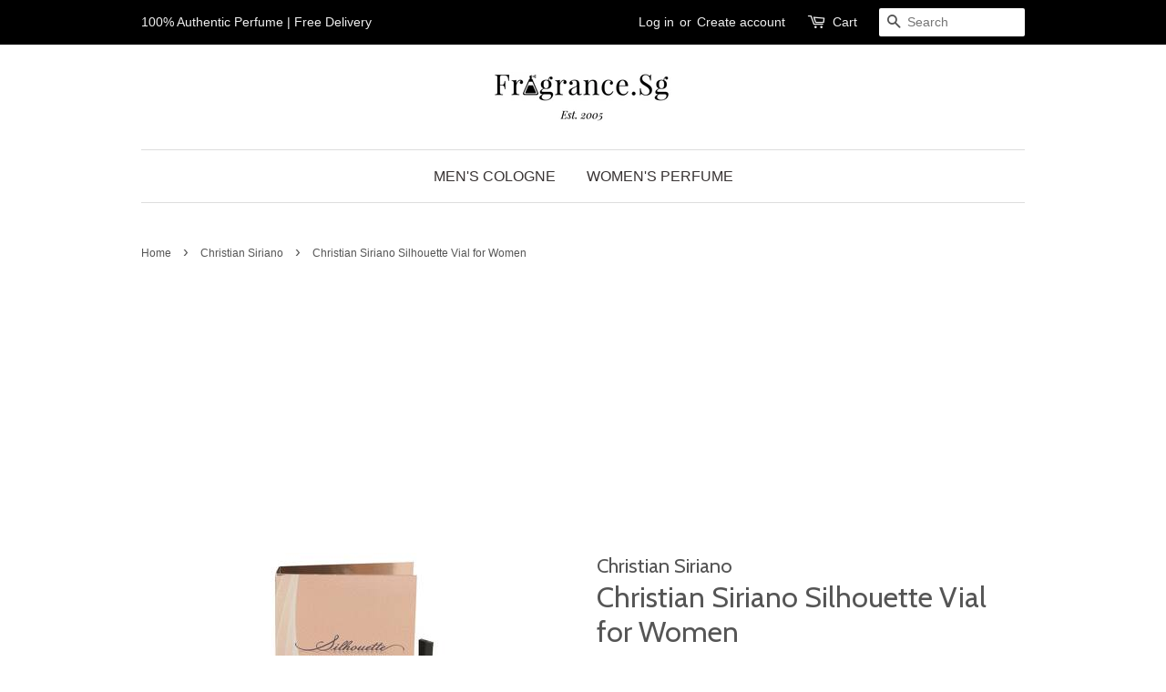

--- FILE ---
content_type: text/html; charset=utf-8
request_url: https://www.fragrance.sg/collections/christian-siriano/products/silhouette-perfume-by-christian-siriano-vial-sample
body_size: 15980
content:
<!doctype html>
<!--[if lt IE 7]><html class="no-js lt-ie9 lt-ie8 lt-ie7" lang="en"> <![endif]-->
<!--[if IE 7]><html class="no-js lt-ie9 lt-ie8" lang="en"> <![endif]-->
<!--[if IE 8]><html class="no-js lt-ie9" lang="en"> <![endif]-->
<!--[if IE 9 ]><html class="ie9 no-js"> <![endif]-->
<!--[if (gt IE 9)|!(IE)]><!--> <html class="no-js"> <!--<![endif]-->
<head>
  
  
  
  
  
  
  <meta name="msvalidate.01" content="A3097A1E64FEA63E302D9CA403ACB2B1" />
<!-- Global site tag (gtag.js) - Google AdWords: 1038401552 -->
<script async src="https://www.googletagmanager.com/gtag/js?id=AW-1038401552"></script>
<script>
  window.dataLayer = window.dataLayer || [];
  function gtag(){dataLayer.push(arguments);}
  gtag('js', new Date());

  gtag('config', 'AW-1038401552');
</script>
  
  <!-- Basic page needs ================================================== -->
  
  
  
  
  
  <meta charset="utf-8">
  
  
  
  
  
  <meta http-equiv="X-UA-Compatible" content="IE=edge,chrome=1">

  
  <link rel="shortcut icon" href="//www.fragrance.sg/cdn/shop/files/Screenshot_2017-03-08_22.31.34_32x32.png?v=1613166637" type="image/png" />
  

  <!-- Title and description ================================================== -->

  <!-- Social meta ================================================== -->
  

  <meta property="og:type" content="product">
  <meta property="og:title" content="Christian Siriano Silhouette Vial for Women">
  <meta property="og:url" content="https://www.fragrance.sg/products/silhouette-perfume-by-christian-siriano-vial-sample">
  
  <meta property="og:image" content="http://www.fragrance.sg/cdn/shop/files/SWVSCS_grande.jpg?v=1767853823">
  <meta property="og:image:secure_url" content="https://www.fragrance.sg/cdn/shop/files/SWVSCS_grande.jpg?v=1767853823">
  
  <meta property="og:price:amount" content="8.00">
  <meta property="og:price:currency" content="SGD">



  <meta property="og:description" content="Free Delivery | SGD $8.0 to SGD $8.0 (Size: 1.2ml / 0.04oz Vial) | Reviews on Silhouette Perfume by Christian Siriano, This fragrance was created by the american fashion designer christian siriano with perfumers christelle laprade and symrise. It was released in 2014. A flowery citrus perfume create ...">


<meta property="og:site_name" content="Fragrance.Sg">


  <meta name="twitter:card" content="summary">



  <meta name="twitter:title" content="Christian Siriano Silhouette Vial for Women">
  <meta name="twitter:description" content="Silhouette Perfume by Christian Siriano, This fragrance was created by the american fashion designer christian siriano with perfumers christelle laprade and symrise. It was released in 2014. A flowery">



  <!-- Helpers ================================================== -->
  

<link rel="canonical" href="https://www.fragrance.sg/products/silhouette-perfume-by-christian-siriano-vial-sample" />
  
  
  <meta name="viewport" content="width=device-width,initial-scale=1">
  
  
  
  
  
  <meta name="theme-color" content="#e42c00">

  <!-- CSS ================================================== -->
  <link href="//www.fragrance.sg/cdn/shop/t/10/assets/timber.scss.css?v=59044168001981233441699270173" rel="stylesheet" type="text/css" media="all" />
  <link href="//www.fragrance.sg/cdn/shop/t/10/assets/theme.scss.css?v=75442678220948594071719389775" rel="stylesheet" type="text/css" media="all" />

  

  
    
    
    <link href="//fonts.googleapis.com/css?family=Cabin:400" rel="stylesheet" type="text/css" media="all" />
  




  <script>
    window.theme = window.theme || {};

    var theme = {
      strings: {
        zoomClose: "Close (Esc)",
        zoomPrev: "Previous (Left arrow key)",
        zoomNext: "Next (Right arrow key)"
      },
      settings: {
        // Adding some settings to allow the editor to update correctly when they are changed
        themeBgImage: false,
        customBgImage: '',
        enableWideLayout: false,
        typeAccentTransform: true,
        typeAccentSpacing: false,
        baseFontSize: '16px',
        headerBaseFontSize: '32px',
        accentFontSize: '16px'
      },
      variables: {
        mediaQueryMedium: 'screen and (max-width: 768px)',
        bpSmall: false
      },
      moneyFormat: "SGD ${{amount}}"
    }
  </script>

  <!-- Header hook for plugins ================================================== -->
  <script>window.performance && window.performance.mark && window.performance.mark('shopify.content_for_header.start');</script><meta name="google-site-verification" content="ZeQwRyCIp6FkruhVX7q58kOxh34jhOiksmalFk1FPkc">
<meta name="google-site-verification" content="TdbTuTQsWEzfReQSI-szv392RBnOJeYsJV6345N1XFk">
<meta id="shopify-digital-wallet" name="shopify-digital-wallet" content="/17620483/digital_wallets/dialog">
<link rel="alternate" type="application/json+oembed" href="https://www.fragrance.sg/products/silhouette-perfume-by-christian-siriano-vial-sample.oembed">
<script async="async" src="/checkouts/internal/preloads.js?locale=en-SG"></script>
<script id="shopify-features" type="application/json">{"accessToken":"6b8e1d73566a9c706f6302444078f56a","betas":["rich-media-storefront-analytics"],"domain":"www.fragrance.sg","predictiveSearch":true,"shopId":17620483,"locale":"en"}</script>
<script>var Shopify = Shopify || {};
Shopify.shop = "princessfragrance-com.myshopify.com";
Shopify.locale = "en";
Shopify.currency = {"active":"SGD","rate":"1.0"};
Shopify.country = "SG";
Shopify.theme = {"name":"minimal","id":176811460,"schema_name":"Minimal","schema_version":"3.0.1","theme_store_id":380,"role":"main"};
Shopify.theme.handle = "null";
Shopify.theme.style = {"id":null,"handle":null};
Shopify.cdnHost = "www.fragrance.sg/cdn";
Shopify.routes = Shopify.routes || {};
Shopify.routes.root = "/";</script>
<script type="module">!function(o){(o.Shopify=o.Shopify||{}).modules=!0}(window);</script>
<script>!function(o){function n(){var o=[];function n(){o.push(Array.prototype.slice.apply(arguments))}return n.q=o,n}var t=o.Shopify=o.Shopify||{};t.loadFeatures=n(),t.autoloadFeatures=n()}(window);</script>
<script id="shop-js-analytics" type="application/json">{"pageType":"product"}</script>
<script defer="defer" async type="module" src="//www.fragrance.sg/cdn/shopifycloud/shop-js/modules/v2/client.init-shop-cart-sync_C5BV16lS.en.esm.js"></script>
<script defer="defer" async type="module" src="//www.fragrance.sg/cdn/shopifycloud/shop-js/modules/v2/chunk.common_CygWptCX.esm.js"></script>
<script type="module">
  await import("//www.fragrance.sg/cdn/shopifycloud/shop-js/modules/v2/client.init-shop-cart-sync_C5BV16lS.en.esm.js");
await import("//www.fragrance.sg/cdn/shopifycloud/shop-js/modules/v2/chunk.common_CygWptCX.esm.js");

  window.Shopify.SignInWithShop?.initShopCartSync?.({"fedCMEnabled":true,"windoidEnabled":true});

</script>
<script>(function() {
  var isLoaded = false;
  function asyncLoad() {
    if (isLoaded) return;
    isLoaded = true;
    var urls = ["\/\/cdn.shopify.com\/proxy\/d9ae87d5c9d7089d5cfb6514ac6ee7b9bdcc4f8374dbbd7e422eb8b4db585829\/shopify-script-tags.s3.eu-west-1.amazonaws.com\/smartseo\/instantpage.js?shop=princessfragrance-com.myshopify.com\u0026sp-cache-control=cHVibGljLCBtYXgtYWdlPTkwMA"];
    for (var i = 0; i < urls.length; i++) {
      var s = document.createElement('script');
      s.type = 'text/javascript';
      s.async = true;
      s.src = urls[i];
      var x = document.getElementsByTagName('script')[0];
      x.parentNode.insertBefore(s, x);
    }
  };
  if(window.attachEvent) {
    window.attachEvent('onload', asyncLoad);
  } else {
    window.addEventListener('load', asyncLoad, false);
  }
})();</script>
<script id="__st">var __st={"a":17620483,"offset":28800,"reqid":"ba8b8fc3-4a82-4cfb-a9e9-b13ff471118c-1768690601","pageurl":"www.fragrance.sg\/collections\/christian-siriano\/products\/silhouette-perfume-by-christian-siriano-vial-sample","u":"c56e5ea3d7eb","p":"product","rtyp":"product","rid":6636625657940};</script>
<script>window.ShopifyPaypalV4VisibilityTracking = true;</script>
<script id="captcha-bootstrap">!function(){'use strict';const t='contact',e='account',n='new_comment',o=[[t,t],['blogs',n],['comments',n],[t,'customer']],c=[[e,'customer_login'],[e,'guest_login'],[e,'recover_customer_password'],[e,'create_customer']],r=t=>t.map((([t,e])=>`form[action*='/${t}']:not([data-nocaptcha='true']) input[name='form_type'][value='${e}']`)).join(','),a=t=>()=>t?[...document.querySelectorAll(t)].map((t=>t.form)):[];function s(){const t=[...o],e=r(t);return a(e)}const i='password',u='form_key',d=['recaptcha-v3-token','g-recaptcha-response','h-captcha-response',i],f=()=>{try{return window.sessionStorage}catch{return}},m='__shopify_v',_=t=>t.elements[u];function p(t,e,n=!1){try{const o=window.sessionStorage,c=JSON.parse(o.getItem(e)),{data:r}=function(t){const{data:e,action:n}=t;return t[m]||n?{data:e,action:n}:{data:t,action:n}}(c);for(const[e,n]of Object.entries(r))t.elements[e]&&(t.elements[e].value=n);n&&o.removeItem(e)}catch(o){console.error('form repopulation failed',{error:o})}}const l='form_type',E='cptcha';function T(t){t.dataset[E]=!0}const w=window,h=w.document,L='Shopify',v='ce_forms',y='captcha';let A=!1;((t,e)=>{const n=(g='f06e6c50-85a8-45c8-87d0-21a2b65856fe',I='https://cdn.shopify.com/shopifycloud/storefront-forms-hcaptcha/ce_storefront_forms_captcha_hcaptcha.v1.5.2.iife.js',D={infoText:'Protected by hCaptcha',privacyText:'Privacy',termsText:'Terms'},(t,e,n)=>{const o=w[L][v],c=o.bindForm;if(c)return c(t,g,e,D).then(n);var r;o.q.push([[t,g,e,D],n]),r=I,A||(h.body.append(Object.assign(h.createElement('script'),{id:'captcha-provider',async:!0,src:r})),A=!0)});var g,I,D;w[L]=w[L]||{},w[L][v]=w[L][v]||{},w[L][v].q=[],w[L][y]=w[L][y]||{},w[L][y].protect=function(t,e){n(t,void 0,e),T(t)},Object.freeze(w[L][y]),function(t,e,n,w,h,L){const[v,y,A,g]=function(t,e,n){const i=e?o:[],u=t?c:[],d=[...i,...u],f=r(d),m=r(i),_=r(d.filter((([t,e])=>n.includes(e))));return[a(f),a(m),a(_),s()]}(w,h,L),I=t=>{const e=t.target;return e instanceof HTMLFormElement?e:e&&e.form},D=t=>v().includes(t);t.addEventListener('submit',(t=>{const e=I(t);if(!e)return;const n=D(e)&&!e.dataset.hcaptchaBound&&!e.dataset.recaptchaBound,o=_(e),c=g().includes(e)&&(!o||!o.value);(n||c)&&t.preventDefault(),c&&!n&&(function(t){try{if(!f())return;!function(t){const e=f();if(!e)return;const n=_(t);if(!n)return;const o=n.value;o&&e.removeItem(o)}(t);const e=Array.from(Array(32),(()=>Math.random().toString(36)[2])).join('');!function(t,e){_(t)||t.append(Object.assign(document.createElement('input'),{type:'hidden',name:u})),t.elements[u].value=e}(t,e),function(t,e){const n=f();if(!n)return;const o=[...t.querySelectorAll(`input[type='${i}']`)].map((({name:t})=>t)),c=[...d,...o],r={};for(const[a,s]of new FormData(t).entries())c.includes(a)||(r[a]=s);n.setItem(e,JSON.stringify({[m]:1,action:t.action,data:r}))}(t,e)}catch(e){console.error('failed to persist form',e)}}(e),e.submit())}));const S=(t,e)=>{t&&!t.dataset[E]&&(n(t,e.some((e=>e===t))),T(t))};for(const o of['focusin','change'])t.addEventListener(o,(t=>{const e=I(t);D(e)&&S(e,y())}));const B=e.get('form_key'),M=e.get(l),P=B&&M;t.addEventListener('DOMContentLoaded',(()=>{const t=y();if(P)for(const e of t)e.elements[l].value===M&&p(e,B);[...new Set([...A(),...v().filter((t=>'true'===t.dataset.shopifyCaptcha))])].forEach((e=>S(e,t)))}))}(h,new URLSearchParams(w.location.search),n,t,e,['guest_login'])})(!0,!0)}();</script>
<script integrity="sha256-4kQ18oKyAcykRKYeNunJcIwy7WH5gtpwJnB7kiuLZ1E=" data-source-attribution="shopify.loadfeatures" defer="defer" src="//www.fragrance.sg/cdn/shopifycloud/storefront/assets/storefront/load_feature-a0a9edcb.js" crossorigin="anonymous"></script>
<script data-source-attribution="shopify.dynamic_checkout.dynamic.init">var Shopify=Shopify||{};Shopify.PaymentButton=Shopify.PaymentButton||{isStorefrontPortableWallets:!0,init:function(){window.Shopify.PaymentButton.init=function(){};var t=document.createElement("script");t.src="https://www.fragrance.sg/cdn/shopifycloud/portable-wallets/latest/portable-wallets.en.js",t.type="module",document.head.appendChild(t)}};
</script>
<script data-source-attribution="shopify.dynamic_checkout.buyer_consent">
  function portableWalletsHideBuyerConsent(e){var t=document.getElementById("shopify-buyer-consent"),n=document.getElementById("shopify-subscription-policy-button");t&&n&&(t.classList.add("hidden"),t.setAttribute("aria-hidden","true"),n.removeEventListener("click",e))}function portableWalletsShowBuyerConsent(e){var t=document.getElementById("shopify-buyer-consent"),n=document.getElementById("shopify-subscription-policy-button");t&&n&&(t.classList.remove("hidden"),t.removeAttribute("aria-hidden"),n.addEventListener("click",e))}window.Shopify?.PaymentButton&&(window.Shopify.PaymentButton.hideBuyerConsent=portableWalletsHideBuyerConsent,window.Shopify.PaymentButton.showBuyerConsent=portableWalletsShowBuyerConsent);
</script>
<script data-source-attribution="shopify.dynamic_checkout.cart.bootstrap">document.addEventListener("DOMContentLoaded",(function(){function t(){return document.querySelector("shopify-accelerated-checkout-cart, shopify-accelerated-checkout")}if(t())Shopify.PaymentButton.init();else{new MutationObserver((function(e,n){t()&&(Shopify.PaymentButton.init(),n.disconnect())})).observe(document.body,{childList:!0,subtree:!0})}}));
</script>

<script>window.performance && window.performance.mark && window.performance.mark('shopify.content_for_header.end');</script>

  

<!--[if lt IE 9]>
<script src="//cdnjs.cloudflare.com/ajax/libs/html5shiv/3.7.2/html5shiv.min.js" type="text/javascript"></script>
<link href="//www.fragrance.sg/cdn/shop/t/10/assets/respond-proxy.html" id="respond-proxy" rel="respond-proxy" />
<link href="//www.fragrance.sg/search?q=aca02d6fc6617eaf67a2b01c18ff1f95" id="respond-redirect" rel="respond-redirect" />
<script src="//www.fragrance.sg/search?q=aca02d6fc6617eaf67a2b01c18ff1f95" type="text/javascript"></script>
<![endif]-->


  <script src="//ajax.googleapis.com/ajax/libs/jquery/2.2.3/jquery.min.js" type="text/javascript"></script>

  
  


<div id="shopify-section-filter-menu-settings" class="shopify-section">




</div>
<!-- BEGIN app block: shopify://apps/smart-seo/blocks/smartseo/7b0a6064-ca2e-4392-9a1d-8c43c942357b --><meta name="smart-seo-integrated" content="true" /><!-- metatagsSavedToSEOFields: false --><!-- BEGIN app snippet: smartseo.custom.schemas.jsonld --><!-- END app snippet --><!-- BEGIN app snippet: smartseo.product.metatags --><!-- product_seo_template_metafield: Christian Siriano Silhouette Vial for Women | Singapore:||:Free Delivery | SGD $8.0 to SGD $8.0 (Size: 1.2ml / 0.04oz Vial) | Reviews on Silhouette Perfume by Christian Siriano, This fragrance was created by the american fashion designer christian siriano with perfumers christelle laprade and symrise. It was released in 2014. A flowery citrus perfume create ...:||:=||=17405454656338673 --><title>Christian Siriano Silhouette Vial for Women | Singapore</title>
<meta name="description" content="Free Delivery | SGD $8.0 to SGD $8.0 (Size: 1.2ml / 0.04oz Vial) | Reviews on Silhouette Perfume by Christian Siriano, This fragrance was created by the american fashion designer christian siriano with perfumers christelle laprade and symrise. It was released in 2014. A flowery citrus perfume create ..." />
<meta name="smartseo-timestamp" content="" /><!-- END app snippet --><!-- BEGIN app snippet: smartseo.product.jsonld -->


<!--JSON-LD data generated by Smart SEO-->
<script type="application/ld+json">
    {
        "@context": "https://schema.org/",
        "@type":"Product",
        "url": "https://www.fragrance.sg/products/silhouette-perfume-by-christian-siriano-vial-sample",
        "name": "Christian Siriano Silhouette Vial for Women",
        "image": "https://www.fragrance.sg/cdn/shop/files/SWVSCS.jpg?v=1767853823",
        "description": "Silhouette Perfume by Christian Siriano, This fragrance was created by the american fashion designer christian siriano with perfumers christelle laprade and symrise. It was released in 2014. A flowery citrus perfume created to celebrate women from all walks of life.",
        "brand": {
            "@type": "Brand",
            "name": "Christian Siriano"
        },
        "sku": "533923",
        "mpn": "533923",
        "weight": "100g","offers": [
                    {
                        "@type": "Offer",
                        "priceCurrency": "SGD",
                        "price": "8.00",
                        "priceValidUntil": "2026-04-18",
                        "availability": "https://schema.org/OutOfStock",
                        "itemCondition": "https://schema.org/NewCondition",
                        "sku": "533923",
                        "name": "1.2ml / 0.04oz Vial",
                        "url": "https://www.fragrance.sg/products/silhouette-perfume-by-christian-siriano-vial-sample?variant=39465548316756",
                        "seller": {
    "@context": "https://schema.org",
    "@type": "Organization",
    "name": "Fragrance.Sg",
    "description": "Free Delivery within Singapore for all fragrances purchase - Women perfumes, Men colognes, deodorants, aftershaves, gift sets, shower gels, body lotion &amp; vials. 100% Original Deals Online"}
                    }
        ]}
</script><!-- END app snippet --><!-- BEGIN app snippet: smartseo.breadcrumbs.jsonld --><!--JSON-LD data generated by Smart SEO-->
<script type="application/ld+json">
    {
        "@context": "https://schema.org",
        "@type": "BreadcrumbList",
        "itemListElement": [
            {
                "@type": "ListItem",
                "position": 1,
                "item": {
                    "@type": "Website",
                    "@id": "https://www.fragrance.sg",
                    "name": "Home"
                }
            },
            {
                "@type": "ListItem",
                "position": 2,
                "item": {
                    "@type": "CollectionPage",
                    "@id": "https://www.fragrance.sg/collections/christian-siriano",
                    "name": "Christian Siriano"
                }
            },
            {
                "@type": "ListItem",
                "position": 3,
                "item": {
                    "@type": "WebPage",
                    "@id": "https://www.fragrance.sg/collections/christian-siriano/products/silhouette-perfume-by-christian-siriano-vial-sample",
                    "name": "Christian Siriano Silhouette Vial for Women"
                }
            }
        ]
    }
</script><!-- END app snippet --><!-- END app block --><link href="https://monorail-edge.shopifysvc.com" rel="dns-prefetch">
<script>(function(){if ("sendBeacon" in navigator && "performance" in window) {try {var session_token_from_headers = performance.getEntriesByType('navigation')[0].serverTiming.find(x => x.name == '_s').description;} catch {var session_token_from_headers = undefined;}var session_cookie_matches = document.cookie.match(/_shopify_s=([^;]*)/);var session_token_from_cookie = session_cookie_matches && session_cookie_matches.length === 2 ? session_cookie_matches[1] : "";var session_token = session_token_from_headers || session_token_from_cookie || "";function handle_abandonment_event(e) {var entries = performance.getEntries().filter(function(entry) {return /monorail-edge.shopifysvc.com/.test(entry.name);});if (!window.abandonment_tracked && entries.length === 0) {window.abandonment_tracked = true;var currentMs = Date.now();var navigation_start = performance.timing.navigationStart;var payload = {shop_id: 17620483,url: window.location.href,navigation_start,duration: currentMs - navigation_start,session_token,page_type: "product"};window.navigator.sendBeacon("https://monorail-edge.shopifysvc.com/v1/produce", JSON.stringify({schema_id: "online_store_buyer_site_abandonment/1.1",payload: payload,metadata: {event_created_at_ms: currentMs,event_sent_at_ms: currentMs}}));}}window.addEventListener('pagehide', handle_abandonment_event);}}());</script>
<script id="web-pixels-manager-setup">(function e(e,d,r,n,o){if(void 0===o&&(o={}),!Boolean(null===(a=null===(i=window.Shopify)||void 0===i?void 0:i.analytics)||void 0===a?void 0:a.replayQueue)){var i,a;window.Shopify=window.Shopify||{};var t=window.Shopify;t.analytics=t.analytics||{};var s=t.analytics;s.replayQueue=[],s.publish=function(e,d,r){return s.replayQueue.push([e,d,r]),!0};try{self.performance.mark("wpm:start")}catch(e){}var l=function(){var e={modern:/Edge?\/(1{2}[4-9]|1[2-9]\d|[2-9]\d{2}|\d{4,})\.\d+(\.\d+|)|Firefox\/(1{2}[4-9]|1[2-9]\d|[2-9]\d{2}|\d{4,})\.\d+(\.\d+|)|Chrom(ium|e)\/(9{2}|\d{3,})\.\d+(\.\d+|)|(Maci|X1{2}).+ Version\/(15\.\d+|(1[6-9]|[2-9]\d|\d{3,})\.\d+)([,.]\d+|)( \(\w+\)|)( Mobile\/\w+|) Safari\/|Chrome.+OPR\/(9{2}|\d{3,})\.\d+\.\d+|(CPU[ +]OS|iPhone[ +]OS|CPU[ +]iPhone|CPU IPhone OS|CPU iPad OS)[ +]+(15[._]\d+|(1[6-9]|[2-9]\d|\d{3,})[._]\d+)([._]\d+|)|Android:?[ /-](13[3-9]|1[4-9]\d|[2-9]\d{2}|\d{4,})(\.\d+|)(\.\d+|)|Android.+Firefox\/(13[5-9]|1[4-9]\d|[2-9]\d{2}|\d{4,})\.\d+(\.\d+|)|Android.+Chrom(ium|e)\/(13[3-9]|1[4-9]\d|[2-9]\d{2}|\d{4,})\.\d+(\.\d+|)|SamsungBrowser\/([2-9]\d|\d{3,})\.\d+/,legacy:/Edge?\/(1[6-9]|[2-9]\d|\d{3,})\.\d+(\.\d+|)|Firefox\/(5[4-9]|[6-9]\d|\d{3,})\.\d+(\.\d+|)|Chrom(ium|e)\/(5[1-9]|[6-9]\d|\d{3,})\.\d+(\.\d+|)([\d.]+$|.*Safari\/(?![\d.]+ Edge\/[\d.]+$))|(Maci|X1{2}).+ Version\/(10\.\d+|(1[1-9]|[2-9]\d|\d{3,})\.\d+)([,.]\d+|)( \(\w+\)|)( Mobile\/\w+|) Safari\/|Chrome.+OPR\/(3[89]|[4-9]\d|\d{3,})\.\d+\.\d+|(CPU[ +]OS|iPhone[ +]OS|CPU[ +]iPhone|CPU IPhone OS|CPU iPad OS)[ +]+(10[._]\d+|(1[1-9]|[2-9]\d|\d{3,})[._]\d+)([._]\d+|)|Android:?[ /-](13[3-9]|1[4-9]\d|[2-9]\d{2}|\d{4,})(\.\d+|)(\.\d+|)|Mobile Safari.+OPR\/([89]\d|\d{3,})\.\d+\.\d+|Android.+Firefox\/(13[5-9]|1[4-9]\d|[2-9]\d{2}|\d{4,})\.\d+(\.\d+|)|Android.+Chrom(ium|e)\/(13[3-9]|1[4-9]\d|[2-9]\d{2}|\d{4,})\.\d+(\.\d+|)|Android.+(UC? ?Browser|UCWEB|U3)[ /]?(15\.([5-9]|\d{2,})|(1[6-9]|[2-9]\d|\d{3,})\.\d+)\.\d+|SamsungBrowser\/(5\.\d+|([6-9]|\d{2,})\.\d+)|Android.+MQ{2}Browser\/(14(\.(9|\d{2,})|)|(1[5-9]|[2-9]\d|\d{3,})(\.\d+|))(\.\d+|)|K[Aa][Ii]OS\/(3\.\d+|([4-9]|\d{2,})\.\d+)(\.\d+|)/},d=e.modern,r=e.legacy,n=navigator.userAgent;return n.match(d)?"modern":n.match(r)?"legacy":"unknown"}(),u="modern"===l?"modern":"legacy",c=(null!=n?n:{modern:"",legacy:""})[u],f=function(e){return[e.baseUrl,"/wpm","/b",e.hashVersion,"modern"===e.buildTarget?"m":"l",".js"].join("")}({baseUrl:d,hashVersion:r,buildTarget:u}),m=function(e){var d=e.version,r=e.bundleTarget,n=e.surface,o=e.pageUrl,i=e.monorailEndpoint;return{emit:function(e){var a=e.status,t=e.errorMsg,s=(new Date).getTime(),l=JSON.stringify({metadata:{event_sent_at_ms:s},events:[{schema_id:"web_pixels_manager_load/3.1",payload:{version:d,bundle_target:r,page_url:o,status:a,surface:n,error_msg:t},metadata:{event_created_at_ms:s}}]});if(!i)return console&&console.warn&&console.warn("[Web Pixels Manager] No Monorail endpoint provided, skipping logging."),!1;try{return self.navigator.sendBeacon.bind(self.navigator)(i,l)}catch(e){}var u=new XMLHttpRequest;try{return u.open("POST",i,!0),u.setRequestHeader("Content-Type","text/plain"),u.send(l),!0}catch(e){return console&&console.warn&&console.warn("[Web Pixels Manager] Got an unhandled error while logging to Monorail."),!1}}}}({version:r,bundleTarget:l,surface:e.surface,pageUrl:self.location.href,monorailEndpoint:e.monorailEndpoint});try{o.browserTarget=l,function(e){var d=e.src,r=e.async,n=void 0===r||r,o=e.onload,i=e.onerror,a=e.sri,t=e.scriptDataAttributes,s=void 0===t?{}:t,l=document.createElement("script"),u=document.querySelector("head"),c=document.querySelector("body");if(l.async=n,l.src=d,a&&(l.integrity=a,l.crossOrigin="anonymous"),s)for(var f in s)if(Object.prototype.hasOwnProperty.call(s,f))try{l.dataset[f]=s[f]}catch(e){}if(o&&l.addEventListener("load",o),i&&l.addEventListener("error",i),u)u.appendChild(l);else{if(!c)throw new Error("Did not find a head or body element to append the script");c.appendChild(l)}}({src:f,async:!0,onload:function(){if(!function(){var e,d;return Boolean(null===(d=null===(e=window.Shopify)||void 0===e?void 0:e.analytics)||void 0===d?void 0:d.initialized)}()){var d=window.webPixelsManager.init(e)||void 0;if(d){var r=window.Shopify.analytics;r.replayQueue.forEach((function(e){var r=e[0],n=e[1],o=e[2];d.publishCustomEvent(r,n,o)})),r.replayQueue=[],r.publish=d.publishCustomEvent,r.visitor=d.visitor,r.initialized=!0}}},onerror:function(){return m.emit({status:"failed",errorMsg:"".concat(f," has failed to load")})},sri:function(e){var d=/^sha384-[A-Za-z0-9+/=]+$/;return"string"==typeof e&&d.test(e)}(c)?c:"",scriptDataAttributes:o}),m.emit({status:"loading"})}catch(e){m.emit({status:"failed",errorMsg:(null==e?void 0:e.message)||"Unknown error"})}}})({shopId: 17620483,storefrontBaseUrl: "https://www.fragrance.sg",extensionsBaseUrl: "https://extensions.shopifycdn.com/cdn/shopifycloud/web-pixels-manager",monorailEndpoint: "https://monorail-edge.shopifysvc.com/unstable/produce_batch",surface: "storefront-renderer",enabledBetaFlags: ["2dca8a86"],webPixelsConfigList: [{"id":"250740820","configuration":"{\"config\":\"{\\\"pixel_id\\\":\\\"G-9VRER9MC5Q\\\",\\\"target_country\\\":\\\"SG\\\",\\\"gtag_events\\\":[{\\\"type\\\":\\\"search\\\",\\\"action_label\\\":[\\\"G-9VRER9MC5Q\\\",\\\"AW-1038401552\\\/VUHVCJrlxI8YEJCAk-8D\\\"]},{\\\"type\\\":\\\"begin_checkout\\\",\\\"action_label\\\":[\\\"G-9VRER9MC5Q\\\",\\\"AW-1038401552\\\/gAtpCKDlxI8YEJCAk-8D\\\"]},{\\\"type\\\":\\\"view_item\\\",\\\"action_label\\\":[\\\"G-9VRER9MC5Q\\\",\\\"AW-1038401552\\\/mUARCJflxI8YEJCAk-8D\\\",\\\"MC-79VJTM9VCE\\\"]},{\\\"type\\\":\\\"purchase\\\",\\\"action_label\\\":[\\\"G-9VRER9MC5Q\\\",\\\"AW-1038401552\\\/bmARCJHlxI8YEJCAk-8D\\\",\\\"MC-79VJTM9VCE\\\"]},{\\\"type\\\":\\\"page_view\\\",\\\"action_label\\\":[\\\"G-9VRER9MC5Q\\\",\\\"AW-1038401552\\\/N-3UCJTlxI8YEJCAk-8D\\\",\\\"MC-79VJTM9VCE\\\"]},{\\\"type\\\":\\\"add_payment_info\\\",\\\"action_label\\\":[\\\"G-9VRER9MC5Q\\\",\\\"AW-1038401552\\\/78fDCKPlxI8YEJCAk-8D\\\"]},{\\\"type\\\":\\\"add_to_cart\\\",\\\"action_label\\\":[\\\"G-9VRER9MC5Q\\\",\\\"AW-1038401552\\\/CpkyCJ3lxI8YEJCAk-8D\\\"]}],\\\"enable_monitoring_mode\\\":false}\"}","eventPayloadVersion":"v1","runtimeContext":"OPEN","scriptVersion":"b2a88bafab3e21179ed38636efcd8a93","type":"APP","apiClientId":1780363,"privacyPurposes":[],"dataSharingAdjustments":{"protectedCustomerApprovalScopes":["read_customer_address","read_customer_email","read_customer_name","read_customer_personal_data","read_customer_phone"]}},{"id":"shopify-app-pixel","configuration":"{}","eventPayloadVersion":"v1","runtimeContext":"STRICT","scriptVersion":"0450","apiClientId":"shopify-pixel","type":"APP","privacyPurposes":["ANALYTICS","MARKETING"]},{"id":"shopify-custom-pixel","eventPayloadVersion":"v1","runtimeContext":"LAX","scriptVersion":"0450","apiClientId":"shopify-pixel","type":"CUSTOM","privacyPurposes":["ANALYTICS","MARKETING"]}],isMerchantRequest: false,initData: {"shop":{"name":"Fragrance.Sg","paymentSettings":{"currencyCode":"SGD"},"myshopifyDomain":"princessfragrance-com.myshopify.com","countryCode":"SG","storefrontUrl":"https:\/\/www.fragrance.sg"},"customer":null,"cart":null,"checkout":null,"productVariants":[{"price":{"amount":8.0,"currencyCode":"SGD"},"product":{"title":"Christian Siriano Silhouette Vial for Women","vendor":"Christian Siriano","id":"6636625657940","untranslatedTitle":"Christian Siriano Silhouette Vial for Women","url":"\/products\/silhouette-perfume-by-christian-siriano-vial-sample","type":"Vial"},"id":"39465548316756","image":{"src":"\/\/www.fragrance.sg\/cdn\/shop\/files\/SWVSCS.jpg?v=1767853823"},"sku":"533923","title":"1.2ml \/ 0.04oz Vial","untranslatedTitle":"1.2ml \/ 0.04oz Vial"}],"purchasingCompany":null},},"https://www.fragrance.sg/cdn","fcfee988w5aeb613cpc8e4bc33m6693e112",{"modern":"","legacy":""},{"shopId":"17620483","storefrontBaseUrl":"https:\/\/www.fragrance.sg","extensionBaseUrl":"https:\/\/extensions.shopifycdn.com\/cdn\/shopifycloud\/web-pixels-manager","surface":"storefront-renderer","enabledBetaFlags":"[\"2dca8a86\"]","isMerchantRequest":"false","hashVersion":"fcfee988w5aeb613cpc8e4bc33m6693e112","publish":"custom","events":"[[\"page_viewed\",{}],[\"product_viewed\",{\"productVariant\":{\"price\":{\"amount\":8.0,\"currencyCode\":\"SGD\"},\"product\":{\"title\":\"Christian Siriano Silhouette Vial for Women\",\"vendor\":\"Christian Siriano\",\"id\":\"6636625657940\",\"untranslatedTitle\":\"Christian Siriano Silhouette Vial for Women\",\"url\":\"\/products\/silhouette-perfume-by-christian-siriano-vial-sample\",\"type\":\"Vial\"},\"id\":\"39465548316756\",\"image\":{\"src\":\"\/\/www.fragrance.sg\/cdn\/shop\/files\/SWVSCS.jpg?v=1767853823\"},\"sku\":\"533923\",\"title\":\"1.2ml \/ 0.04oz Vial\",\"untranslatedTitle\":\"1.2ml \/ 0.04oz Vial\"}}]]"});</script><script>
  window.ShopifyAnalytics = window.ShopifyAnalytics || {};
  window.ShopifyAnalytics.meta = window.ShopifyAnalytics.meta || {};
  window.ShopifyAnalytics.meta.currency = 'SGD';
  var meta = {"product":{"id":6636625657940,"gid":"gid:\/\/shopify\/Product\/6636625657940","vendor":"Christian Siriano","type":"Vial","handle":"silhouette-perfume-by-christian-siriano-vial-sample","variants":[{"id":39465548316756,"price":800,"name":"Christian Siriano Silhouette Vial for Women - 1.2ml \/ 0.04oz Vial","public_title":"1.2ml \/ 0.04oz Vial","sku":"533923"}],"remote":false},"page":{"pageType":"product","resourceType":"product","resourceId":6636625657940,"requestId":"ba8b8fc3-4a82-4cfb-a9e9-b13ff471118c-1768690601"}};
  for (var attr in meta) {
    window.ShopifyAnalytics.meta[attr] = meta[attr];
  }
</script>
<script class="analytics">
  (function () {
    var customDocumentWrite = function(content) {
      var jquery = null;

      if (window.jQuery) {
        jquery = window.jQuery;
      } else if (window.Checkout && window.Checkout.$) {
        jquery = window.Checkout.$;
      }

      if (jquery) {
        jquery('body').append(content);
      }
    };

    var hasLoggedConversion = function(token) {
      if (token) {
        return document.cookie.indexOf('loggedConversion=' + token) !== -1;
      }
      return false;
    }

    var setCookieIfConversion = function(token) {
      if (token) {
        var twoMonthsFromNow = new Date(Date.now());
        twoMonthsFromNow.setMonth(twoMonthsFromNow.getMonth() + 2);

        document.cookie = 'loggedConversion=' + token + '; expires=' + twoMonthsFromNow;
      }
    }

    var trekkie = window.ShopifyAnalytics.lib = window.trekkie = window.trekkie || [];
    if (trekkie.integrations) {
      return;
    }
    trekkie.methods = [
      'identify',
      'page',
      'ready',
      'track',
      'trackForm',
      'trackLink'
    ];
    trekkie.factory = function(method) {
      return function() {
        var args = Array.prototype.slice.call(arguments);
        args.unshift(method);
        trekkie.push(args);
        return trekkie;
      };
    };
    for (var i = 0; i < trekkie.methods.length; i++) {
      var key = trekkie.methods[i];
      trekkie[key] = trekkie.factory(key);
    }
    trekkie.load = function(config) {
      trekkie.config = config || {};
      trekkie.config.initialDocumentCookie = document.cookie;
      var first = document.getElementsByTagName('script')[0];
      var script = document.createElement('script');
      script.type = 'text/javascript';
      script.onerror = function(e) {
        var scriptFallback = document.createElement('script');
        scriptFallback.type = 'text/javascript';
        scriptFallback.onerror = function(error) {
                var Monorail = {
      produce: function produce(monorailDomain, schemaId, payload) {
        var currentMs = new Date().getTime();
        var event = {
          schema_id: schemaId,
          payload: payload,
          metadata: {
            event_created_at_ms: currentMs,
            event_sent_at_ms: currentMs
          }
        };
        return Monorail.sendRequest("https://" + monorailDomain + "/v1/produce", JSON.stringify(event));
      },
      sendRequest: function sendRequest(endpointUrl, payload) {
        // Try the sendBeacon API
        if (window && window.navigator && typeof window.navigator.sendBeacon === 'function' && typeof window.Blob === 'function' && !Monorail.isIos12()) {
          var blobData = new window.Blob([payload], {
            type: 'text/plain'
          });

          if (window.navigator.sendBeacon(endpointUrl, blobData)) {
            return true;
          } // sendBeacon was not successful

        } // XHR beacon

        var xhr = new XMLHttpRequest();

        try {
          xhr.open('POST', endpointUrl);
          xhr.setRequestHeader('Content-Type', 'text/plain');
          xhr.send(payload);
        } catch (e) {
          console.log(e);
        }

        return false;
      },
      isIos12: function isIos12() {
        return window.navigator.userAgent.lastIndexOf('iPhone; CPU iPhone OS 12_') !== -1 || window.navigator.userAgent.lastIndexOf('iPad; CPU OS 12_') !== -1;
      }
    };
    Monorail.produce('monorail-edge.shopifysvc.com',
      'trekkie_storefront_load_errors/1.1',
      {shop_id: 17620483,
      theme_id: 176811460,
      app_name: "storefront",
      context_url: window.location.href,
      source_url: "//www.fragrance.sg/cdn/s/trekkie.storefront.cd680fe47e6c39ca5d5df5f0a32d569bc48c0f27.min.js"});

        };
        scriptFallback.async = true;
        scriptFallback.src = '//www.fragrance.sg/cdn/s/trekkie.storefront.cd680fe47e6c39ca5d5df5f0a32d569bc48c0f27.min.js';
        first.parentNode.insertBefore(scriptFallback, first);
      };
      script.async = true;
      script.src = '//www.fragrance.sg/cdn/s/trekkie.storefront.cd680fe47e6c39ca5d5df5f0a32d569bc48c0f27.min.js';
      first.parentNode.insertBefore(script, first);
    };
    trekkie.load(
      {"Trekkie":{"appName":"storefront","development":false,"defaultAttributes":{"shopId":17620483,"isMerchantRequest":null,"themeId":176811460,"themeCityHash":"17751223153863261527","contentLanguage":"en","currency":"SGD","eventMetadataId":"961ec090-0208-4a02-903d-f04aba9682c1"},"isServerSideCookieWritingEnabled":true,"monorailRegion":"shop_domain","enabledBetaFlags":["65f19447"]},"Session Attribution":{},"S2S":{"facebookCapiEnabled":false,"source":"trekkie-storefront-renderer","apiClientId":580111}}
    );

    var loaded = false;
    trekkie.ready(function() {
      if (loaded) return;
      loaded = true;

      window.ShopifyAnalytics.lib = window.trekkie;

      var originalDocumentWrite = document.write;
      document.write = customDocumentWrite;
      try { window.ShopifyAnalytics.merchantGoogleAnalytics.call(this); } catch(error) {};
      document.write = originalDocumentWrite;

      window.ShopifyAnalytics.lib.page(null,{"pageType":"product","resourceType":"product","resourceId":6636625657940,"requestId":"ba8b8fc3-4a82-4cfb-a9e9-b13ff471118c-1768690601","shopifyEmitted":true});

      var match = window.location.pathname.match(/checkouts\/(.+)\/(thank_you|post_purchase)/)
      var token = match? match[1]: undefined;
      if (!hasLoggedConversion(token)) {
        setCookieIfConversion(token);
        window.ShopifyAnalytics.lib.track("Viewed Product",{"currency":"SGD","variantId":39465548316756,"productId":6636625657940,"productGid":"gid:\/\/shopify\/Product\/6636625657940","name":"Christian Siriano Silhouette Vial for Women - 1.2ml \/ 0.04oz Vial","price":"8.00","sku":"533923","brand":"Christian Siriano","variant":"1.2ml \/ 0.04oz Vial","category":"Vial","nonInteraction":true,"remote":false},undefined,undefined,{"shopifyEmitted":true});
      window.ShopifyAnalytics.lib.track("monorail:\/\/trekkie_storefront_viewed_product\/1.1",{"currency":"SGD","variantId":39465548316756,"productId":6636625657940,"productGid":"gid:\/\/shopify\/Product\/6636625657940","name":"Christian Siriano Silhouette Vial for Women - 1.2ml \/ 0.04oz Vial","price":"8.00","sku":"533923","brand":"Christian Siriano","variant":"1.2ml \/ 0.04oz Vial","category":"Vial","nonInteraction":true,"remote":false,"referer":"https:\/\/www.fragrance.sg\/collections\/christian-siriano\/products\/silhouette-perfume-by-christian-siriano-vial-sample"});
      }
    });


        var eventsListenerScript = document.createElement('script');
        eventsListenerScript.async = true;
        eventsListenerScript.src = "//www.fragrance.sg/cdn/shopifycloud/storefront/assets/shop_events_listener-3da45d37.js";
        document.getElementsByTagName('head')[0].appendChild(eventsListenerScript);

})();</script>
  <script>
  if (!window.ga || (window.ga && typeof window.ga !== 'function')) {
    window.ga = function ga() {
      (window.ga.q = window.ga.q || []).push(arguments);
      if (window.Shopify && window.Shopify.analytics && typeof window.Shopify.analytics.publish === 'function') {
        window.Shopify.analytics.publish("ga_stub_called", {}, {sendTo: "google_osp_migration"});
      }
      console.error("Shopify's Google Analytics stub called with:", Array.from(arguments), "\nSee https://help.shopify.com/manual/promoting-marketing/pixels/pixel-migration#google for more information.");
    };
    if (window.Shopify && window.Shopify.analytics && typeof window.Shopify.analytics.publish === 'function') {
      window.Shopify.analytics.publish("ga_stub_initialized", {}, {sendTo: "google_osp_migration"});
    }
  }
</script>
<script
  defer
  src="https://www.fragrance.sg/cdn/shopifycloud/perf-kit/shopify-perf-kit-3.0.4.min.js"
  data-application="storefront-renderer"
  data-shop-id="17620483"
  data-render-region="gcp-us-central1"
  data-page-type="product"
  data-theme-instance-id="176811460"
  data-theme-name="Minimal"
  data-theme-version="3.0.1"
  data-monorail-region="shop_domain"
  data-resource-timing-sampling-rate="10"
  data-shs="true"
  data-shs-beacon="true"
  data-shs-export-with-fetch="true"
  data-shs-logs-sample-rate="1"
  data-shs-beacon-endpoint="https://www.fragrance.sg/api/collect"
></script>
</head>

<body id="christian-siriano-silhouette-vial-for-women-singapore" class="template-product" >

  <div id="shopify-section-header" class="shopify-section"><style>
  .site-header__logo {
    a {
      max-width: 350px;
    }
  }

  /*================= If logo is above navigation ================== */
  
    .site-nav {
      
        border-top: 1px solid #dddddd;
        border-bottom: 1px solid #dddddd;
      
      margin-top: 30px;
    }
  

  /*============ If logo is on the same line as navigation ============ */
  


  
</style>
<div data-section-id="header" data-section-type="header-section">
  <div class="header-bar">
    <div class="wrapper medium-down--hide">
      <div class="post-large--display-table">

        
          <div class="header-bar__left post-large--display-table-cell">

            

            

            
              <div class="header-bar__module header-bar__message">
                100% Authentic Perfume | Free Delivery
              </div>
            

          </div>
        

        <div class="header-bar__right post-large--display-table-cell">

          
            <ul class="header-bar__module header-bar__module--list">
              
                <li>
                  <a href="/account/login" id="customer_login_link">Log in</a>
                </li>
                <li>or</li>
                <li>
                  <a href="/account/register" id="customer_register_link">Create account</a>
                </li>
              
            </ul>
          

          <div class="header-bar__module">
            <span class="header-bar__sep" aria-hidden="true"></span>
            <a href="/cart" class="cart-page-link">
              <span class="icon icon-cart header-bar__cart-icon" aria-hidden="true"></span>
            </a>
          </div>

          <div class="header-bar__module">
            <a href="/cart" class="cart-page-link">
              Cart
              <span class="cart-count header-bar__cart-count hidden-count">0</span>
            </a>
          </div>

          

              <div class="header-bar__module header-bar__search">
                


  <form action="/search" method="get" class="header-bar__search-form clearfix" role="search">
    
    <button type="submit" class="btn icon-fallback-text header-bar__search-submit">
      <span class="icon icon-search" aria-hidden="true"></span>
      <span class="fallback-text">Search</span>
    </button>
    <input type="search" name="q" value="" aria-label="Search" class="header-bar__search-input" placeholder="Search">
  </form>


              </div>

          

        </div>
      </div>
    </div>
    <div class="wrapper post-large--hide">
      <button type="button" class="mobile-nav-trigger" id="MobileNavTrigger" data-menu-state="close">
        <span class="icon icon-hamburger" aria-hidden="true"></span>
        Menu
      </button>
      <a href="/cart" class="cart-page-link mobile-cart-page-link">
        <span class="icon icon-cart header-bar__cart-icon" aria-hidden="true"></span>
        Cart <span class="cart-count hidden-count">0</span>
      </a>
    </div>
    <ul id="MobileNav" class="mobile-nav post-large--hide">
  
  
  
  <li class="mobile-nav__link" aria-haspopup="true">
    
      <a href="/collections/men" class="mobile-nav">
        Men's Cologne
      </a>
    
  </li>
  
  
  <li class="mobile-nav__link" aria-haspopup="true">
    
      <a href="/collections/women" class="mobile-nav">
        Women's Perfume
      </a>
    
  </li>
  

  
    
      <li class="mobile-nav__link">
        <a href="/account/login" id="customer_login_link">Log in</a>
      </li>
      <li class="mobile-nav__link">
        <a href="/account/register" id="customer_register_link">Create account</a>
      </li>
    
  
  
  <li class="mobile-nav__link">
    
      <div class="header-bar__module header-bar__search">
        


  <form action="/search" method="get" class="header-bar__search-form clearfix" role="search">
    
    <button type="submit" class="btn icon-fallback-text header-bar__search-submit">
      <span class="icon icon-search" aria-hidden="true"></span>
      <span class="fallback-text">Search</span>
    </button>
    <input type="search" name="q" value="" aria-label="Search" class="header-bar__search-input" placeholder="Search">
  </form>


      </div>
    
  </li>
  
</ul>

  </div>

  <header class="site-header" role="banner">
    <div class="wrapper">

      

      <div class="grid--full">
        <div class="grid__item">
          
            <div class="h1 site-header__logo" itemscope itemtype="http://schema.org/Organization">
          
            
              
              <a href="/" itemprop="url">
                <img src="//www.fragrance.sg/cdn/shop/files/Webp.net-resizeimage-28_350x.png?v=1613720071" alt="Fragrance.Sg" itemprop="logo">
              </a>
            
          
            </div>
          
          
            <p class="header-message post-large--hide">
              <small>100% Authentic Perfume | Free Delivery</small>
            </p>
          
        </div>
      </div>
      
      <div class="grid--full">
        <div class="grid__item">
          
<ul class="site-nav" role="navigation" id="AccessibleNav">
  
    
    
    
      <li >
        <a href="/collections/men" class="site-nav__link">Men's Cologne</a>
      </li>
    
  
    
    
    
      <li >
        <a href="/collections/women" class="site-nav__link">Women's Perfume</a>
      </li>
    
  
</ul>

        </div>
      </div>

      

    </div>
  </header>
</div>

</div>
  <main class="wrapper main-content" role="main">
    <div class="grid">
        <div class="grid__item">
          

<div id="shopify-section-product-template" class="shopify-section"><div itemscope itemtype="http://schema.org/Product" id="ProductSection" data-section-id="product-template" data-section-type="product-template" data-image-zoom-type="lightbox" data-related-enabled="true">

  <meta itemprop="url" content="https://www.fragrance.sg/products/silhouette-perfume-by-christian-siriano-vial-sample">
  <meta itemprop="image" content="//www.fragrance.sg/cdn/shop/files/SWVSCS_grande.jpg?v=1767853823">

  <div class="section-header section-header--breadcrumb">
    

<nav class="breadcrumb" role="navigation" aria-label="breadcrumbs">
  <a href="/" title="Back to the frontpage">Home</a>

  

    
      <span aria-hidden="true" class="breadcrumb__sep">&rsaquo;</span>
      
        
        <a href="/collections/christian-siriano" title="">Christian Siriano</a>
      
    
    <span aria-hidden="true" class="breadcrumb__sep">&rsaquo;</span>
    <span>Christian Siriano Silhouette Vial for Women</span>

  
</nav>


  </div>

  <div class="product-single">
    <div class="grid product-single__hero">
      <div class="grid__item post-large--one-half">

        

          <div class="product-single__photos" id="ProductPhoto">
            
            <img src="//www.fragrance.sg/cdn/shop/files/SWVSCS_1024x1024.jpg?v=1767853823" alt="Christian Siriano Silhouette Vial for Women" id="ProductPhotoImg" class="zoom-lightbox" data-image-id="37166668611668">
          </div>

          

        

        
        <ul class="gallery" class="hidden">
          
          <li data-image-id="37166668611668" class="gallery__item" data-mfp-src="//www.fragrance.sg/cdn/shop/files/SWVSCS_1024x1024.jpg?v=1767853823"></li>
          
        </ul>
        

      </div>
      <div class="grid__item post-large--one-half">
        
          <span class="h3" itemprop="brand">Christian Siriano</span>
        
        <h1 itemprop="name">Christian Siriano Silhouette Vial for Women</h1>
<div class="trustedsite-widget" data-type="7" data-pid="6636625657940" data-purl="/products/silhouette-perfume-by-christian-siriano-vial-sample"></div>


        <div itemprop="offers" itemscope itemtype="http://schema.org/Offer">
          

          <meta itemprop="priceCurrency" content="SGD">
          <link itemprop="availability" href="http://schema.org/OutOfStock">

          <div class="product-single__prices">
            
              <span id="PriceA11y" class="visually-hidden">Regular price</span>
            
            <span id="ProductPrice" class="product-single__price" itemprop="price" content="8.0">
              SGD $8.00
            </span>

            
          </div>

          <form action="/cart/add" method="post" enctype="multipart/form-data" id="AddToCartForm">
            <select name="id" id="productSelect" class="product-single__variants">
              
                
                  <option disabled="disabled">
                    1.2ml / 0.04oz Vial - Sold Out
                  </option>
                
              
            </select>

            <div class="product-single__quantity is-hidden">
              <label for="Quantity">Quantity</label>
              <input type="number" id="Quantity" name="quantity" value="1" min="1" class="quantity-selector">
            </div>

            <button type="submit" name="add" id="AddToCart" class="btn">
              <span id="AddToCartText">Add to Cart</span>
            </button>
          </form>

          <div class="product-description rte" itemprop="description">
            <p>Silhouette Perfume by Christian Siriano, This fragrance was created by the american fashion designer christian siriano with perfumers christelle laprade and symrise. It was released in 2014. A flowery citrus perfume created to celebrate women from all walks of life.</p>
          </div>
          
<div id="shopify-product-reviews" data-id="6636625657940"></div>
          
          
        </div>

      </div>
    </div>
  </div>

  
    





  <hr class="hr--clear hr--small">
  <div class="section-header section-header--medium">
    <h2 class="h4" class="section-header__title">More from this collection</h2>
  </div>
  <div class="grid-uniform grid-link__container">
    
    
    
      
        
          
          
          <div class="grid__item post-large--one-quarter medium--one-quarter small--one-half">
            











<div class="">
  <a href="/collections/christian-siriano/products/silhouette-perfume-by-christian-siriano-eau-de-parfum-spray" class="grid-link">
    <span class="grid-link__image grid-link__image--product">
      
      
      <span class="grid-link__image-centered">
        
          <img src="//www.fragrance.sg/cdn/shop/files/SIL34WEDP_large.jpg?v=1767853822" alt="Christian Siriano Silhouette EDP for Women (50ml / 100ml)">
        
      </span>
    </span>
    <p class="grid-link__title">Christian Siriano Silhouette EDP for Women (50ml / 100ml)</p>
<div class="trustedsite-widget" data-type="7" data-options="small,nocount,center" data-pid="6636625526868" data-purl="/products/silhouette-perfume-by-christian-siriano-eau-de-parfum-spray"></div>

    
    
      <p class="grid-link__meta">
        
        
        
          From SGD $66.00
        
      </p>
    
  </a>
</div>

          </div>
        
      
    
      
        
          
          
          <div class="grid__item post-large--one-quarter medium--one-quarter small--one-half">
            











<div class=" sold-out">
  <a href="/collections/christian-siriano/products/silhouette-perfume-by-christian-siriano-shower-gel" class="grid-link">
    <span class="grid-link__image grid-link__image--product">
      
      
      <span class="grid-link__image-centered">
        
          <img src="//www.fragrance.sg/cdn/shop/files/SILCWK_large.jpg?v=1767853823" alt="Christian Siriano Silhouette Shower Gelfor Women">
        
      </span>
    </span>
    <p class="grid-link__title">Christian Siriano Silhouette Shower Gelfor Women</p>
<div class="trustedsite-widget" data-type="7" data-options="small,nocount,center" data-pid="6636625592404" data-purl="/products/silhouette-perfume-by-christian-siriano-shower-gel"></div>

    
    
      <p class="grid-link__meta">
        
        
        
          
            <span class="visually-hidden">Regular price</span>
          
          SGD $38.00
        
      </p>
    
  </a>
</div>

          </div>
        
      
    
      
        
          
          
          <div class="grid__item post-large--one-quarter medium--one-quarter small--one-half">
            











<div class=" sold-out">
  <a href="/collections/christian-siriano/products/silhouette-perfume-by-christian-siriano-eau-de-parfum-rollerball" class="grid-link">
    <span class="grid-link__image grid-link__image--product">
      
      
      <span class="grid-link__image-centered">
        
          <img src="//www.fragrance.sg/cdn/shop/files/SILCWF_large.jpg?v=1767853822" alt="Christian Siriano Silhouette EDP Rollerball">
        
      </span>
    </span>
    <p class="grid-link__title">Christian Siriano Silhouette EDP Rollerball</p>
<div class="trustedsite-widget" data-type="7" data-options="small,nocount,center" data-pid="6636625461332" data-purl="/products/silhouette-perfume-by-christian-siriano-eau-de-parfum-rollerball"></div>

    
    
      <p class="grid-link__meta">
        
        
        
          
            <span class="visually-hidden">Regular price</span>
          
          SGD $34.00
        
      </p>
    
  </a>
</div>

          </div>
        
      
    
      
        
          
          
          <div class="grid__item post-large--one-quarter medium--one-quarter small--one-half">
            











<div class=" sold-out">
  <a href="/collections/christian-siriano/products/silhouette-midnight-perfume-by-christian-siriano-vial-sample" class="grid-link">
    <span class="grid-link__image grid-link__image--product">
      
      
      <span class="grid-link__image-centered">
        
          <img src="//www.fragrance.sg/cdn/shop/files/SILCW2_large.jpg?v=1767853821" alt="Christian Siriano Silhouette Midnight">
        
      </span>
    </span>
    <p class="grid-link__title">Christian Siriano Silhouette Midnight</p>
<div class="trustedsite-widget" data-type="7" data-options="small,nocount,center" data-pid="6636625428564" data-purl="/products/silhouette-midnight-perfume-by-christian-siriano-vial-sample"></div>

    
    
      <p class="grid-link__meta">
        
        
        
          
            <span class="visually-hidden">Regular price</span>
          
          SGD $8.00
        
      </p>
    
  </a>
</div>

          </div>
        
      
    
      
        
      
    
  </div>


  

</div>


  <script type="application/json" id="ProductJson-product-template">
    {"id":6636625657940,"title":"Christian Siriano Silhouette Vial for Women","handle":"silhouette-perfume-by-christian-siriano-vial-sample","description":"\u003cp\u003eSilhouette Perfume by Christian Siriano, This fragrance was created by the american fashion designer christian siriano with perfumers christelle laprade and symrise. It was released in 2014. A flowery citrus perfume created to celebrate women from all walks of life.\u003c\/p\u003e","published_at":"2021-09-10T14:32:55+08:00","created_at":"2021-09-10T14:32:57+08:00","vendor":"Christian Siriano","type":"Vial","tags":["christian-siriano","out-of-stock","under-20","women"],"price":800,"price_min":800,"price_max":800,"available":false,"price_varies":false,"compare_at_price":null,"compare_at_price_min":0,"compare_at_price_max":0,"compare_at_price_varies":false,"variants":[{"id":39465548316756,"title":"1.2ml \/ 0.04oz Vial","option1":"1.2ml \/ 0.04oz Vial","option2":null,"option3":null,"sku":"533923","requires_shipping":true,"taxable":false,"featured_image":null,"available":false,"name":"Christian Siriano Silhouette Vial for Women - 1.2ml \/ 0.04oz Vial","public_title":"1.2ml \/ 0.04oz Vial","options":["1.2ml \/ 0.04oz Vial"],"price":800,"weight":100,"compare_at_price":null,"inventory_quantity":0,"inventory_management":"shopify","inventory_policy":"deny","barcode":null,"requires_selling_plan":false,"selling_plan_allocations":[]}],"images":["\/\/www.fragrance.sg\/cdn\/shop\/files\/SWVSCS.jpg?v=1767853823"],"featured_image":"\/\/www.fragrance.sg\/cdn\/shop\/files\/SWVSCS.jpg?v=1767853823","options":["Size"],"media":[{"alt":null,"id":28873821945940,"position":1,"preview_image":{"aspect_ratio":1.0,"height":250,"width":250,"src":"\/\/www.fragrance.sg\/cdn\/shop\/files\/SWVSCS.jpg?v=1767853823"},"aspect_ratio":1.0,"height":250,"media_type":"image","src":"\/\/www.fragrance.sg\/cdn\/shop\/files\/SWVSCS.jpg?v=1767853823","width":250}],"requires_selling_plan":false,"selling_plan_groups":[],"content":"\u003cp\u003eSilhouette Perfume by Christian Siriano, This fragrance was created by the american fashion designer christian siriano with perfumers christelle laprade and symrise. It was released in 2014. A flowery citrus perfume created to celebrate women from all walks of life.\u003c\/p\u003e"}
  </script>


<script src="//www.fragrance.sg/cdn/shopifycloud/storefront/assets/themes_support/option_selection-b017cd28.js" type="text/javascript"></script>


</div>

<script>
  // Override default values of shop.strings for each template.
  // Alternate product templates can change values of
  // add to cart button, sold out, and unavailable states here.
  theme.productStrings = {
    addToCart: "Add to Cart",
    soldOut: "Sold Out",
    unavailable: "Unavailable"
  }
</script>
<div id="trustedsite-reviews" class="trustedsite-widget" data-type="9" data-pid="6636625657940" data-purl="/products/silhouette-perfume-by-christian-siriano-vial-sample" style="margin: auto; max-width: 1200px; text-align: center;"></div>

<!-- spurit_dr-added -->
<script>
    var SNBEParams = {
        "id" : "5ded984118f3c612d12b14a15821dbf1",
        "apiScript" : "//www.fragrance.sg/cdn/shopifycloud/storefront/assets/themes_support/api.jquery-7ab1a3a4.js",
        "moneyFormat": "SGD ${{amount}}",
        "fullMoneyFormat": "SGD ${{amount}}",
        "customer" : {}
    };
    
</script>

<!-- /spurit_dr-added -->

<div class="yotpo yotpo-main-widget" data-product-id="6636625657940" data-name="Christian Siriano Silhouette Vial for Women" data-url="https://www.fragrance.sg/products/silhouette-perfume-by-christian-siriano-vial-sample" data-image-url="//www.fragrance.sg/cdn/shop/files/SWVSCS_large.jpg%3Fv=1767853823" data-description="&lt;p&gt;Silhouette Perfume by Christian Siriano, This fragrance was created by the american fashion designer christian siriano with perfumers christelle laprade and symrise. It was released in 2014. A flowery citrus perfume created to celebrate women from all walks of life.&lt;/p&gt;" data-price="" data-currency="SGD"></div>
          <style>
  #awarp-product-related,
  #awarp-shopping-cart-related,
  #awarp-recently-viewed-products{
    clear:both;
  }
</style>

<div id="awarp-product-related" data-id="6636625657940" data-collection_id="33306116187" data-collection_handle="christian-siriano"  data-cid="33306116187" data-ids="6636625526868,6636625592404,6636625461332,6636625428564,7335038058580,6636625199188,6885831278676,6884978589780,6892720455764,6884978557012,6636625330260,6636625264724,6636625657940,6635858722900,"></div>


<div id="awarp-recently-viewed-products" data-cart-products=""></div>

        </div>
    </div>
  </main>
  
<script data-ad-client="ca-pub-0554003966655118" async src="https://pagead2.googlesyndication.com/pagead/js/adsbygoogle.js"></script>
    
  <div id="shopify-section-footer" class="shopify-section"><footer class="site-footer small--text-center" role="contentinfo">

<div class="wrapper">

  <div class="grid-uniform">

    

    

    
      
          <div class="grid__item post-large--one-fifth medium--one-half">
            <h3 class="h4">Hotline:</h3>
            <div class="rte"><p>+(65) 9222 1 (Away for holidays)<br/><br/>We are selling only on this website and <strong>NOT</strong> on any other marketplace</p></div>
          </div>

        
    
      
          <div class="grid__item post-large--one-fifth medium--one-half">
            
            <h3 class="h4">FAQ</h3>
            
            <ul class="site-footer__links">
              
                <li><a href="/pages/common-questions">Common Questions</a></li>
              
                <li><a href="/pages/delivery-tracking">Delivery & Tracking</a></li>
              
                <li><a href="/pages/return-policy">Return Policy</a></li>
              
                <li><a href="/pages/ccpa-opt-out">Do not sell my personal information</a></li>
              
            </ul>
          </div>

        
    
      
          <div class="grid__item post-large--one-fifth medium--one-half site-footer__links">
            <h3 class="h4"><a href="/blogs/news">Latest News</a></h3>
            
            <p class="h5"><a href="" title=""></a></p>
            
            
            <p></p>
            
          </div>

        
    
      
          <div class="grid__item post-large--one-fifth medium--one-half">
            <h3 class="h4">Follow Us</h3>
              
              <ul class="inline-list social-icons">
  
  
    <li>
      <a class="icon-fallback-text" href="https://www.facebook.com/www.fragrance.sg" title="Fragrance.Sg on Facebook">
        <span class="icon icon-facebook" aria-hidden="true"></span>
        <span class="fallback-text">Facebook</span>
      </a>
    </li>
  
  
  
  
  
  
  
  
  
  
</ul>

          </div>

        
    
      
          <div class="grid__item post-large--one-fifth medium--one-half">
            <h3 class="h4">Newsletter</h3>
            <p>Sign up for the latest news, offers and styles</p>
            
<div class="form-vertical small--hide">
  <form method="post" action="/contact#contact_form" id="contact_form" accept-charset="UTF-8" class="contact-form"><input type="hidden" name="form_type" value="customer" /><input type="hidden" name="utf8" value="✓" />
    
    
      <input type="hidden" name="contact[tags]" value="newsletter">
      <input type="email" value="" placeholder="Your email" name="contact[email]" id="Email" class="input-group-field" aria-label="Your email" autocorrect="off" autocapitalize="off">
      <input type="submit" class="btn" name="subscribe" id="subscribe" value="Subscribe">
    
  </form>
</div> 
<div class="form-vertical post-large--hide large--hide medium--hide">
  <form method="post" action="/contact#contact_form" id="contact_form" accept-charset="UTF-8" class="contact-form"><input type="hidden" name="form_type" value="customer" /><input type="hidden" name="utf8" value="✓" />
    
    
      <input type="hidden" name="contact[tags]" value="newsletter">
      <div class="input-group">
        <input type="email" value="" placeholder="Your email" name="contact[email]" id="Email" class="input-group-field" aria-label="Your email" autocorrect="off" autocapitalize="off">
        <span class="input-group-btn">
          <button type="submit" class="btn" name="commit" id="subscribe">Subscribe</button>
        </span>
      </div>
    
  </form>
</div>

          </div>

      
    
  </div>

  <hr class="hr--small hr--clear">

  <div class="grid">
    <div class="grid__item text-center">
      <p class="site-footer__links">Copyright &copy; 2005 to 2023 - <a href="/" title="">Fragrance.Sg</a></p>
    </div>
  </div>

  
    
  
</div>
</footer>


</div>
  <script src="//www.fragrance.sg/cdn/shop/t/10/assets/theme.js?v=122156119112786549901523995680" type="text/javascript"></script>


<script type="text/javascript">
  
</script>

  



    <script type="text/javascript">
        (function () {
            var oldonload = window.onload;
            window.onload = function(){
                var scr = document.createElement("script");
                scr.setAttribute('async', 'true');
                scr.type = "text/javascript";
                scr.src = "//ping.powertoolsapp.com/ping/princessfragrance-com.myshopify.com/6636625657940?weight=1&collection_id=christian-siriano";
                ((document.getElementsByTagName('head') || [null])[0] || document.getElementsByTagName('script')[0].parentNode).appendChild(scr);
                if(oldonload){oldonload()}};
        }());
    </script>


<div id="shopify-block-AWitpMC8rZDJCSlg4R__15573056287721514228" class="shopify-block shopify-app-block json-ld-for-seo"><!-- generated: 2026-01-18 06:56:41 +0800 -->
<!-- BEGIN app snippet: json_ld_for_seo_organization -->
<script type="application/ld+json">
{
    "@context": "https://schema.org",
    "@type": "Organization","@id": "https:\/\/www.fragrance.sg\/#org",
    "name": "Fragrance.Sg",
    "url": "https:\/\/www.fragrance.sg",
    "description": "Perfume SG | Free Delivery Singapore | Shop luxury fragrances - Women perfumes, Men colognes, deodorants, aftershaves, gift sets, shower gels, body lotion \u0026 vials. 100% Original Deals Guaranteed | Shop Online Perfume Store",
    "telephone": "92220111",
    "logo": "https:\/\/cdn.shopify.com\/s\/images\/admin\/no-image-large.gif",
    "image": "https:\/\/cdn.shopify.com\/s\/images\/admin\/no-image-large.gif",
    "sameAs": [],
    "address": {
        "@type": "PostalAddress",
        "streetAddress": "1 Park Road #01-79A People\u0026#39;s Park Complex",
        "addressLocality": "Singapore",
        "addressRegion": "",
        "postalCode": "059108",
        "addressCountry": "SG"
    },
   "contactPoint": [
     {
       "@type": "ContactPoint",
       "telephone": "92220111",
       "email": ""
     }
    ]}
</script>
<!-- END app snippet --> <!-- o 2 --><!-- BEGIN app snippet: json_ld_for_seo_product_group --><script type="application/ld+json">
{
  "@context": "https://schema.org",
  "@id": "https:\/\/www.fragrance.sg\/products\/silhouette-perfume-by-christian-siriano-vial-sample#json-ld-for-seo",
  "@type": "ProductGroup",
  "brand": {
    "@type": "Brand",
    "name": "Christian Siriano"
  },
  "productID": "533923",
  "productGroupID": "6636625657940",
  "description": "Silhouette Perfume by Christian Siriano, This fragrance was created by the american fashion designer christian siriano with perfumers christelle laprade and symrise. It was released in 2014. A flowery citrus perfume created to celebrate women from all walks of life.",
  "url": "https:\/\/www.fragrance.sg\/products\/silhouette-perfume-by-christian-siriano-vial-sample",
  "name": "Christian Siriano Silhouette Vial for Women",
  "image": ["https:\/\/www.fragrance.sg\/cdn\/shop\/files\/SWVSCS.jpg?v=1767853823\u0026width=250"],"hasVariant": [
{
      "@id": "https:\/\/www.fragrance.sg\/products\/silhouette-perfume-by-christian-siriano-vial-sample?variant=39465548316756#json-ld-for-seo-product",
      "@type": "Product",
      "url": "https:\/\/www.fragrance.sg\/products\/silhouette-perfume-by-christian-siriano-vial-sample?variant=39465548316756",
      "inProductGroupWithID": "6636625657940",
      "name": "Christian Siriano Silhouette Vial for Women 1.2ml \/ 0.04oz Vial",
      "image": "https:\/\/www.fragrance.sg\/cdn\/shop\/files\/SWVSCS.jpg?v=1767853823\u0026width=250",
      "description": "Silhouette Perfume by Christian Siriano, This fragrance was created by the american fashion designer christian siriano with perfumers christelle laprade and symrise. It was released in 2014. A flowery citrus perfume created to celebrate women from all walks of life.",
      "sku": "533923",
      "mpn": "533923","gtin": null,"category": null,"weight": {
        "@type": "QuantitativeValue",
        "unitText": "g",
        "value": 100.0
      },"itemCondition": "https://schema.org/NewCondition","offers": [{
        "@type": "Offer",
        "@id": "https:\/\/www.fragrance.sg\/products\/silhouette-perfume-by-christian-siriano-vial-sample?variant=39465548316756#json-ld-for-seo-variant",
        "name": "Christian Siriano Silhouette Vial for Women 1.2ml \/ 0.04oz Vial",
        "price": "8.0",
        "priceCurrency": "SGD",
        "priceValidUntil": "2026-04-18","itemCondition": "https://schema.org/NewCondition",
        "url": "https:\/\/www.fragrance.sg\/products\/silhouette-perfume-by-christian-siriano-vial-sample?variant=39465548316756",
        "image": "https:\/\/www.fragrance.sg\/cdn\/shop\/files\/SWVSCS.jpg?v=1767853823\u0026width=250",
        "sku": "533923",
        "mpn": "533923",
        "availability": "https:\/\/schema.org\/OutOfStock","gtin": null,"seller": {
          "@type": "Organization",
          "name": "Fragrance.Sg"
        }
      }]
    }

]
}
</script><script type="application/ld+json"></script><!-- END app snippet -->
<!-- p 5 --><!-- A 11 -->


</div><div id="shopify-block-ALzdwM1JYdVZVRk1vU__13068276239658253650" class="shopify-block shopify-app-block">

  <script type="text/javascript">
    (function () {
      var oldonload = window.onload;
      window.onload = function(){
        var scr = document.createElement("script");
        scr.setAttribute('async', 'true');
        scr.type = "text/javascript";
        scr.src = "//ping.powertoolsapp.com/ping/princessfragrance-com.myshopify.com/6636625657940?weight=1&collection_id=christian-siriano";

        ((document.getElementsByTagName('head') || [null])[0] || document.getElementsByTagName('script')[0].parentNode).appendChild(scr);
        if (oldonload) { oldonload() }
      };
    }());
  </script>
</div></body>
</html>

--- FILE ---
content_type: text/html; charset=utf-8
request_url: https://www.google.com/recaptcha/api2/aframe
body_size: 182
content:
<!DOCTYPE HTML><html><head><meta http-equiv="content-type" content="text/html; charset=UTF-8"></head><body><script nonce="noapJZOYe46VzUJ6auyF3w">/** Anti-fraud and anti-abuse applications only. See google.com/recaptcha */ try{var clients={'sodar':'https://pagead2.googlesyndication.com/pagead/sodar?'};window.addEventListener("message",function(a){try{if(a.source===window.parent){var b=JSON.parse(a.data);var c=clients[b['id']];if(c){var d=document.createElement('img');d.src=c+b['params']+'&rc='+(localStorage.getItem("rc::a")?sessionStorage.getItem("rc::b"):"");window.document.body.appendChild(d);sessionStorage.setItem("rc::e",parseInt(sessionStorage.getItem("rc::e")||0)+1);localStorage.setItem("rc::h",'1768690604006');}}}catch(b){}});window.parent.postMessage("_grecaptcha_ready", "*");}catch(b){}</script></body></html>